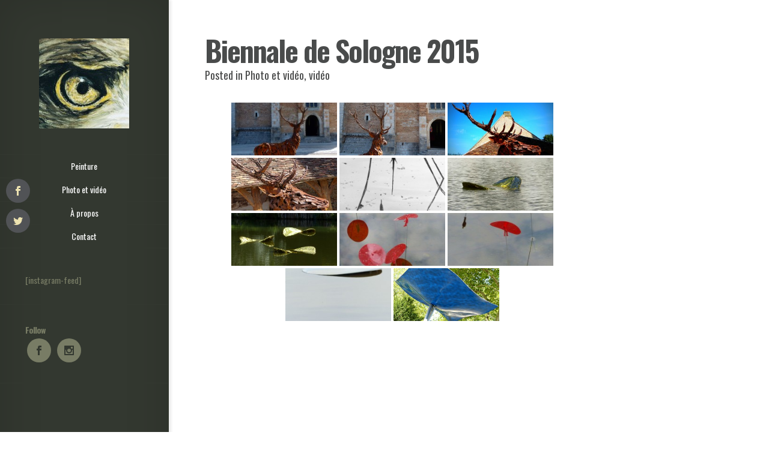

--- FILE ---
content_type: text/css
request_url: http://yseult-carre.com/wp-content/themes/Origin/includes/page_templates/page_templates.css?ver=1.8
body_size: 8798
content:
.sitemap-col { float: left; margin: 0 2% 10px 0; width: 23%; }
#sitemap .last { margin-right: 0px; }
	.sitemap-col h2 { color: #111; font-size: 20px; font-family: Georgia, serif; border-bottom: 1px solid #e9e9e9; padding-bottom: 10px; margin-bottom: -3px; }
	.sitemap-col a { color: #464646 !important; }
	.sitemap-col a:hover { text-decoration: none; color: #000 !important; }
	.sitemap-col ul { list-style:none outside none; padding-left: 0px; margin-left: 0; }
		.sitemap-col ul li a { background: url(images/sitemap-page.png) no-repeat left center; padding: 4px 0px 4px 19px; display: block; }
	ul#sitemap-authors li a { display: inline-block; }

	ul#sitemap-categories li a { background: url(images/sitemap-category.png) no-repeat left center; }
	ul#sitemap-tags li a { background: url(images/sitemap-tag.png) no-repeat left center; }
	ul#sitemap-authors li a { background: url(images/sitemap-author.png) no-repeat left center; }

.et_pt_blogentry { padding:17px 0px 15px; }
	h2.et_pt_title { font-size:24px; padding-bottom:14px; padding-left:2px; }
		h2.et_pt_title a { color: #111; }
		h2.et_pt_title a:hover { color: #000; text-decoration: none; }
	p.et_pt_blogmeta { border-bottom:1px solid #EBEBEB; border-top:1px solid #EBEBEB; color:#9E9E9E; font-family:Georgia,serif; font-size:12px; font-style:italic; margin-bottom:11px; padding:8px 5px 7px 4px; text-transform:uppercase; }
		p.et_pt_blogmeta a { color:#646464; }
		p.et_pt_blogmeta a:hover { color:#111; text-decoration: none; }
	div.et_pt_thumb { height:191px; margin:0 20px 0 0; padding:8px 0 0 8px; position:relative; width:191px; }
		div.et_pt_thumb span.overlay { background:url("images/blog-image-overlay.png") no-repeat scroll 0 0 transparent; display:block; height:199px; left:0; position:absolute; top:0; width:199px; }
	.et_pt_blogentry a.readmore { background:url("images/blog-readmore.png") no-repeat right bottom; color:#282828; display:block; float:right; font-size:11px; height:27px; line-height:24px; padding-right:13px; text-shadow:1px 1px 1px #FFFFFF; }
		.et_pt_blogentry a.readmore span { background:url("images/blog-readmore.png") no-repeat; display:block; height:27px; padding:0 0 0 13px; }


#et_pt_gallery { padding: 15px 0px 0px 0px; margin-left: -33px; }
	.et_pt_gallery_entry { background:url("images/item-bottom-shadow.png") no-repeat scroll left bottom transparent; float:left; margin:0 0px 32px 33px; padding-bottom:5px; position:relative; width: 213px; height: 142px; }
		.et_pt_item_image { position:relative; top:0; height: 142px; }
			.et_pt_item_image img.portfolio { border:3px solid #E5E5E5; }
			.et_pt_item_image span.overlay { background:url("images/item-overlay.png") no-repeat; height:136px; left:3px; position:absolute; top:3px; width:207px; }
			.et_pt_item_image a.zoom-icon, .et_pt_item_image a.more-icon { display:block; height:61px; position:absolute; text-indent:-9999px; top:41px; width:61px; visibility: hidden; }
			.et_pt_item_image a.zoom-icon { background:url("images/zoom-icon.png") no-repeat; left:31px; }
			.et_pt_item_image a.more-icon { background:url("images/readmore-icon.png") no-repeat; left:128px; }
	#et_pt_gallery .page-nav { clear: both; }

.input { border: 1px solid #d4d2d2 !important; border-radius: 8px  !important; -webkit-border-radius: 8px !important; -moz-border-radius: 8px !important; color: #303030 !important; padding: 7px !important; margin: 0px !important; }
input.input { width: 300px; }
textarea.input { width: 478px; height:130px; }

#et-contact p input, #et-contact p textarea { background: url(images/contact_input.png) repeat-x #f7f7f7 !important; border: 1px solid #cccccc !important; width: 100% !important; color: #111111 !important; padding: 8px !important; font-family: inherit; }
#et-contact p textarea { width: 95% !important; }
#et-contact p #et_contact_captcha { width: 20px !important; }

#et-contact p .et_contact_error { border: 1px solid red !important; }

#et-contact .et_hidden { display: none; }

#et_contact_left, #et_contact_right { float: left; }
#et_contact_left { width: 70%; }
#et_contact_right { width: 17%; margin-left: 50px; }

#et_contact_submit, #et_contact_reset { border: 0px !important; color: #4c4b4b !important; float: right; font-size: 12px; text-shadow: 1px 1px 1px #fff; text-transform: uppercase; margin-right: 9px; height: 35px; }

#et_contact_submit { background: url(images/contact_submit.png) no-repeat; width: 73px; margin-right: 6px; }
#et_contact_reset { background: url(images/contact_reset.png) no-repeat; width: 61px; }

#et-search { background: url(images/et_search_bg.png) no-repeat; width: 574px; height: 172px; }
	#et-search-inner { padding: 19px 14px 0px 29px; }
		p#et-search-title { background: url(images/et_search_bottom.png) no-repeat bottom left; padding: 0px 0px 10px 10px; margin-left: -8px; margin-bottom: 13px; }
			p#et-search-title span { background: url(images/et_search_icon.png) no-repeat 0px 4px; display: block; padding: 0px 0px 0px 24px; font-size: 18px; color: #fff; text-shadow: 1px 1px 1px #8f8f8f; }
	#et-search-left { float: left; width: 448px; }
	#et-search-right { float: right; width: 82px; text-align: right; margin-top: -1px; }

	#et-searchinput { background: url(images/et-searchinput.png) no-repeat; width: 419px; height: 16px; border: none !important;    padding: 6px 12px 8px; color: #4E4E4E; margin-bottom: 4px; margin-top: 0; }

	p#et_choose_posts, p#et_choose_pages, p#et_choose_date, p#et_choose_cat { float: left; margin-right: 8px; }
	p#et_choose_cat { margin-right: 0px; }

	select#et-month-choice, select#et-cat { width: 161px; margin: 0px; font-size: 11px; color: #464646; }

	p#et_choose_posts, p#et_choose_pages { color: #5c5c5c; font-size: 11px; text-shadow: 1px 1px 1px #ebebeb; }
	p#et_choose_posts input, p#et_choose_pages input { margin-left: 0px; margin-right: 4px; }
	p#et-search-word { padding-bottom: 5px; }

	#et_search_submit { background: url(images/et_search_submit.png) no-repeat; border: medium none !important; color: #4c4b4b; font-size: 12px; padding: 7px 0 9px; text-shadow: 1px 1px 0px #fff; width: 73px; text-transform: uppercase; }

	p#et_choose_date select, p#et_choose_cat select { width: 145px\9; }

#et_pt_portfolio_gallery { padding: 15px 0px 0px 0px; margin-left: -70px; }
	.et_pt_portfolio_row { margin-bottom: 45px; }
		.et_pt_portfolio_item { float: left; margin-left: 70px; width: 272px; }
			.et_pt_portfolio_item h2 { color: #000; padding-bottom: 12px; }
			.et_pt_portfolio_entry { border: 1px solid #dadada; border-bottom: 1px solid #b7b7b7; background: #fff; padding: 5px; -moz-box-shadow: 0px 1px 2px rgba(0, 0, 0, 0.1);-webkit-box-shadow: 0px 1px 2px rgba(0, 0, 0, 0.1); box-shadow: 0px 1px 2px rgba(0, 0, 0, 0.1); margin-bottom: 7px; }
				.et_pt_portfolio_image { position: relative; }
					.et_pt_portfolio_image img { display: block; }
					.et_portfolio_more_icon, .et_portfolio_zoom_icon { display: block; height: 37px; position: absolute; top: 68px; width: 37px; text-indent: -9999px; display: none; }
					.et_portrait_layout .et_portfolio_more_icon, .et_portrait_layout .et_portfolio_zoom_icon { top: 142px; }
					.et_portfolio_more_icon { background: url(images/portfolio-more-icon.png) no-repeat; left: 94px; }
					.et_portfolio_zoom_icon { background: url(images/portfolio-zoom-icon.png) no-repeat; left: 134px; }
					.et_video .et_portfolio_zoom_icon { background: url(images/portfolio-video-icon.png) no-repeat; }
					.et_pt_portfolio_overlay { width: 100%; height: 100%; background: url(images/gallery-overlay.png) no-repeat; display: block; position: absolute; top: 0px; left: 0px; }
	#et_pt_portfolio_gallery .page-nav { margin-left: 70px; padding-bottom: 10px; }

.et_portfolio_small { margin-left: -45px !important; }
	.et_portfolio_small .et_pt_portfolio_item { margin-left: 45px; width: 152px; }
	.et_portfolio_small .et_portfolio_more_icon, .et_portfolio_small .et_portfolio_zoom_icon { top: 30px; }
		.et_portfolio_small .et_portrait_layout .et_portfolio_more_icon, .et_portfolio_small .et_portrait_layout .et_portfolio_zoom_icon { top: 67px; }
	.et_portfolio_small .et_portfolio_more_icon { left: 38px; }
	.et_portfolio_small .et_portfolio_zoom_icon { left: 77px; }

.et_portfolio_large { margin-left: -76px !important; }
	.et_portfolio_large .et_pt_portfolio_item { margin-left: 76px; width: 442px; }
	.et_portfolio_large .et_portfolio_more_icon, .et_portfolio_large .et_portfolio_zoom_icon { top: 124px; }
		.et_portfolio_large .et_portrait_layout .et_portfolio_more_icon, .et_portfolio_large .et_portrait_layout .et_portfolio_zoom_icon { top: 392px; }
	.et_portfolio_large .et_portfolio_more_icon { left: 178px; }
	.et_portfolio_large .et_portfolio_zoom_icon { left: 219px; }

#fancybox-title-float-main { text-shadow: none !important; }

.et_contact_form_label { display: none; }

--- FILE ---
content_type: text/plain
request_url: https://www.google-analytics.com/j/collect?v=1&_v=j102&a=1478535219&t=pageview&_s=1&dl=http%3A%2F%2Fyseult-carre.com%2Fbiennale-de-sologne-2015%2F&ul=en-us%40posix&dt=Biennale%20de%20Sologne%202015%20%7C%20Yseult%20Carr%C3%A9&sr=1280x720&vp=1280x720&_u=IEBAAEABAAAAACAAI~&jid=424714378&gjid=300104609&cid=1315576520.1769200404&tid=UA-50812254-1&_gid=206201499.1769200404&_r=1&_slc=1&z=1212963178
body_size: -285
content:
2,cG-R758ZL3B2W